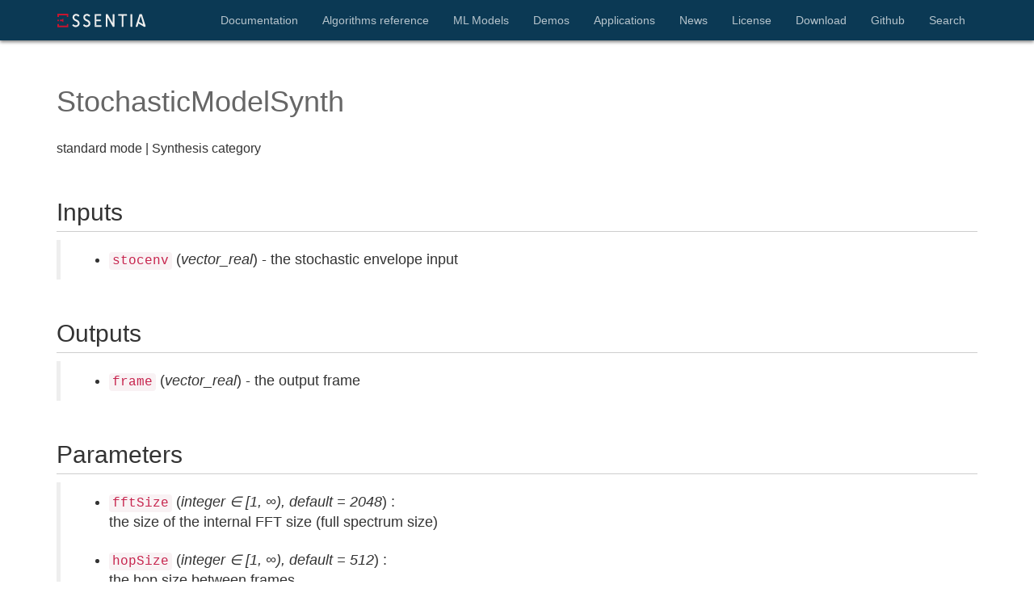

--- FILE ---
content_type: text/html; charset=utf-8
request_url: https://essentia.upf.edu/reference/std_StochasticModelSynth.html
body_size: 8493
content:
<!doctype html>

<html lang="en" data-content_root="../">
  <head>
    <meta charset="utf-8">
    <meta http-equiv="x-ua-compatible" content="ie=edge">
    <meta name="viewport" content="width=device-width, initial-scale=1, shrink-to-fit=no">
    <meta name="description" content="Open-source library and tools for audio and music analysis, description and synthesis">
    <meta name="keywords" content="C++,Python,MIR,Audio,Music,Analysis,Research,Information,Retrieval,Machine Learning">
    <link rel="stylesheet" href="../_static/vendors.min.css" />
    <link rel="stylesheet" href="../_static/base.css" />
    <title>StochasticModelSynth &#8212; Essentia 2.1-beta6-dev documentation</title>
    
<link rel="stylesheet" href="../_static/docs.css" />

  </head>
  <body>
    <div id="app">
      <header>
        <nav class="navbar navbar-default">
          <div class="container navbar-container">
            <div class="navbar-header">
              <button type="button" class="navbar-toggle collapsed" data-toggle="collapse" data-target="#bs-example-navbar-collapse-1" aria-expanded="false">
                <span class="sr-only">Toggle navigation</span>
                <span class="icon-bar"></span>
                <span class="icon-bar"></span>
                <span class="icon-bar"></span>
              </button>
              <a class="navbar-brand" href="../index.html">
                <img class="navbar-brand__logo" src="../_static/essentia_logo.svg" alt="essentia-logo" />
              </a>
            </div>

            <!-- Collect the nav links, forms, and other content for toggling -->
            <div class="collapse navbar-collapse" id="bs-example-navbar-collapse-1">
              <ul class="nav navbar-nav navbar-right">
                <li><a class="essnt-navbar-link" href="../documentation.html">Documentation</a></li>
                <li><a class="essnt-navbar-link" href="../algorithms_reference.html">Algorithms reference</a></li>
                <li><a class="essnt-navbar-link" href="../models.html">ML Models</a></li>
                <li><a class="essnt-navbar-link" href="../demos.html">Demos</a></li>
                <li><a class="essnt-navbar-link" href="../applications.html">Applications</a></li>
                <li><a class="essnt-navbar-link" href="https://mtg.github.io/essentia-labs">News</a></li>
                <li><a class="essnt-navbar-link" href="../licensing_information.html">License</a></li>
                <li><a class="essnt-navbar-link" href="../download.html">Download</a></li>
                <li><a class="essnt-navbar-link" href="https://github.com/MTG/essentia">Github</a></li>
                <li><a class="essnt-navbar-link" href="../search.html">Search</a></li>
              </ul>
            </div><!-- /.navbar-collapse -->
          </div><!-- /.container-fluid -->
        </nav>
      </header>
      <!--[if lte IE 9]>
        <p class="browserupgrade">You are using an <strong>outdated</strong> browser. Please <a href="https://browsehappy.com/">upgrade your browser</a> to improve your experience and security.</p>
      <![endif]-->
      <main>
        
<div class="container main-container">
  
  <section id="stochasticmodelsynth">
<h1>StochasticModelSynth<a class="headerlink" href="#stochasticmodelsynth" title="Link to this heading">¶</a></h1>
<p>standard mode | Synthesis category</p>
<section id="inputs">
<h2>Inputs<a class="headerlink" href="#inputs" title="Link to this heading">¶</a></h2>
<blockquote>
<div><ul class="simple">
<li><p><code class="docutils literal notranslate"><span class="pre">stocenv</span></code> (<em>vector_real</em>) - the stochastic envelope input</p></li>
</ul>
</div></blockquote>
</section>
<section id="outputs">
<h2>Outputs<a class="headerlink" href="#outputs" title="Link to this heading">¶</a></h2>
<blockquote>
<div><ul class="simple">
<li><p><code class="docutils literal notranslate"><span class="pre">frame</span></code> (<em>vector_real</em>) - the output frame</p></li>
</ul>
</div></blockquote>
</section>
<section id="parameters">
<h2>Parameters<a class="headerlink" href="#parameters" title="Link to this heading">¶</a></h2>
<blockquote>
<div><ul class="simple">
<li><dl class="simple">
<dt><code class="docutils literal notranslate"><span class="pre">fftSize</span></code> (<em>integer ∈ [1, ∞), default = 2048</em>) :</dt><dd><p>the size of the internal FFT size (full spectrum size)</p>
</dd>
</dl>
</li>
<li><dl class="simple">
<dt><code class="docutils literal notranslate"><span class="pre">hopSize</span></code> (<em>integer ∈ [1, ∞), default = 512</em>) :</dt><dd><p>the hop size between frames</p>
</dd>
</dl>
</li>
<li><dl class="simple">
<dt><code class="docutils literal notranslate"><span class="pre">sampleRate</span></code> (<em>real ∈ (0, ∞), default = 44100</em>) :</dt><dd><p>the sampling rate of the audio signal [Hz]</p>
</dd>
</dl>
</li>
<li><dl class="simple">
<dt><code class="docutils literal notranslate"><span class="pre">stocf</span></code> (<em>real ∈ (0, 1], default = 0.2</em>) :</dt><dd><p>decimation factor used for the stochastic approximation</p>
</dd>
</dl>
</li>
</ul>
</div></blockquote>
</section>
<section id="description">
<h2>Description<a class="headerlink" href="#description" title="Link to this heading">¶</a></h2>
<p>This algorithm computes the stochastic model synthesis. It generates the noisy spectrum from a resampled spectral envelope of the stochastic component.</p>
<dl class="simple">
<dt>References:</dt><dd><p><a class="reference external" href="https://github.com/MTG/sms-tools">https://github.com/MTG/sms-tools</a>
<a class="reference external" href="http://mtg.upf.edu/technologies/sms">http://mtg.upf.edu/technologies/sms</a></p>
</dd>
</dl>
</section>
<section id="source-code">
<h2>Source code<a class="headerlink" href="#source-code" title="Link to this heading">¶</a></h2>
<blockquote>
<div><ul class="simple">
<li><p><a class="reference external" href="https://github.com/MTG/essentia/blob/v2.1_beta5-1389-g36ec3d92/src/algorithms/synthesis/stochasticmodelsynth.cpp">C++ source code</a></p></li>
<li><p><a class="reference external" href="https://github.com/MTG/essentia/blob/v2.1_beta5-1389-g36ec3d92/src/algorithms/synthesis/stochasticmodelsynth.h">C++ header file</a></p></li>
</ul>
</div></blockquote>
</section>
<section id="see-also">
<h2>See also<a class="headerlink" href="#see-also" title="Link to this heading">¶</a></h2>
<p>StochasticModelSynth <a class="reference external" href="streaming_StochasticModelSynth.html">(streaming)</a></p>
</section>
</section>


</div>


      </main>
      <footer>
        <section class="essnt-footer">
          <div class="container">
            <div class="row">
              <div class="col-xs-6 col-sm-4 essnt-footer-container">
                <h4 class="essnt-footer-title">Contact</h4>
                <a class="essnt-footer-link" href="https://www.upf.edu/web/mtg/contact">Contact MTG</a>
                <a class="essnt-footer-link" href="mailto:mtg-info@upf.edu">Licensing</a>
                <a class="essnt-footer-link" href="https://twitter.com/essentia_mtg">Twitter</a>
              </div>
              <div class="col-xs-6 col-sm-4 essnt-footer-container">
                <h4 class="essnt-footer-title">Support</h4>
                <a class="essnt-footer-link" href="https://github.com/MTG/essentia/issues">GitHub issues</a>
                <a class="essnt-footer-link" href="https://github.com/MTG/essentia/discussions">GitHub discussions</a>
                <a class="essnt-footer-link" href="http://essentia.upf.edu/documentation/FAQ.html">FAQ</a>
              </div>
            </div>
            <div class="essnt-footer__mtg-logo-container">
              <img class="essnt-footer__mtg-logo" src="../_static/upflogo.png" alt="MTG logo" />
            </div>
          </div>
        </section>
      </footer>
    </div>
    <script src="../_static/vendors.min.js"></script>
    <script src="../_static/main.js"></script>
    <script>
      (function(i,s,o,g,r,a,m){i['GoogleAnalyticsObject']=r;i[r]=i[r]||function(){
      (i[r].q=i[r].q||[]).push(arguments)},i[r].l=1*new Date();a=s.createElement(o),
      m=s.getElementsByTagName(o)[0];a.async=1;a.src=g;m.parentNode.insertBefore(a,m)
      })(window,document,'script','//www.google-analytics.com/analytics.js','ga');


      ga('create', 'UA-18322085-51', 'upf.edu');
      ga('send', 'pageview');
    </script>
    
    
  </body>
</html>

--- FILE ---
content_type: text/css
request_url: https://essentia.upf.edu/_static/base.css
body_size: 6185
content:
html,
body {
  -moz-osx-font-smoothing: grayscale;
  -webkit-font-smoothing: antialiased;
}

/* Navbar */
@media (min-width: 768px) and (max-width: 991px) {
  .navbar-default .navbar-nav > li > a.essnt-navbar-link {
    padding-left: 10px;
    padding-right: 10px;
  }
}

@media (max-width: 768px) {
  .sphinxsidebar {
    display: none;
  }
}

.navbar-default {
  background-color: #0b3954;
  -webkit-box-shadow: 0 2px 4px 0 rgba(0, 0, 0, 0.5);
  box-shadow: 0 2px 4px 0 rgba(0, 0, 0, 0.5);
  border: 0;
  border-radius: 0;
  margin-bottom: 0;
}

.navbar-default .navbar-nav > li > a {
  color: white;
  position: relative;
}

.navbar-default .navbar-nav > li > a:hover {
  color: white;
}

.navbar-default .navbar-nav > li > a:hover::after {
  content: '';
  position: absolute;
  background-color: white;
  width: 100%;
  height: 2px;
  top: calc(100% - 10px);
  left: 0;
}

.navbar-brand {
  padding: 0;
}

.navbar-brand__logo {
  height: 100%;
}

.navbar-default .navbar-nav > li > a.essnt-navbar-link {
  color: rgba(255, 255, 255, 0.7);
}

.navbar-default .navbar-nav > li > a.essnt-navbar-link:hover {
  color: white;
}

.navbar-default .navbar-nav > li > a.essnt-navbar-link::after {
  height: 0;
}

/* FOOTER */
.essnt-footer {
  padding-top: 50px;
  padding-bottom: 50px;
  background-color: #0b3954;
  color: white;
}

.essnt-footer-link {
  display: block;
  color: rgba(255, 255, 255, 0.7);
}

.essnt-footer-link:hover {
  color: white;
  text-decoration: none;
}

.essnt-footer__mtg-logo-container {
  margin-top: 40px;
  width: 60%;
  max-width: 300px;
}

.essnt-footer__mtg-logo {
  max-width: 100%;
  margin-left: -20px;
}

/* HOMEPAGE RELATED */
/* HERO */
.essnt-hero {
  background-image: -webkit-linear-gradient(244deg, #13b5bf 0%, #087e8b 100%);
  background-image: -o-linear-gradient(244deg, #13b5bf 0%, #087e8b 100%);
  background-image: linear-gradient(206deg, #13b5bf 0%, #087e8b 100%);
  padding-top: 50px;
  padding-bottom: 50px;
  color: white;
}

.essnt-hero__title {
  margin-top: 0;
  margin-bottom: 10px;
  font-size: 60px;
  font-weight: 300;
}

.essnt-hero__subtitle {
  font-size: 24px;
  opacity: 0.8;
}

.essnt-hero__btn-group {
  letter-spacing: -1px;
  font-size: 24px;
  margin-top: 30px;
}

.essnt-hero__btn {
  color: white;
  font-size: inherit;
  border-radius: 0;
  position: relative;
  padding: 10px 35px;
}

.essnt-hero__btn::before {
  position: absolute;
  top: 0;
  right: 0;
  bottom: 0;
  left: 0;
  background-color: rgba(0, 0, 0, 0.2);
  -webkit-transition: opacity 0.2s ease-in;
  -o-transition: opacity 0.2s ease-in;
  transition: opacity 0.2s ease-in;
  opacity: 0;
  content: '';
}

.essnt-hero__btn:hover::before {
  opacity: 1;
}

.essnt-hero__btn-primary {
  background-color: #ff5a5f;
  text-transform: uppercase;
  border: none;
  margin-right: 15px;
}

.essnt-hero__btn-secondary {
  background-color: transparent;
  text-transform: uppercase;
  border: none;
}

/* CORE */
.essnt-core {
  padding-top: 80px;
  padding-bottom: 80px;
}

@media (min-width: 768px) {
  .essnt-core-feature__title {
    min-height: 40px;
  }
  .essnt-core-feature {
    min-height: 180px;
  }
}

.essnt-core-feature {
  margin-bottom: 20px;
}

/* ABOUT */
.essnt-about {
  background-color: #ac4142;
  background-image: -webkit-linear-gradient(244deg, #ff5a5f 0%, #ac4142 100%);
  background-image: -o-linear-gradient(244deg, #ff5a5f 0%, #ac4142 100%);
  background-image: linear-gradient(206deg, #ff5a5f 0%, #ac4142 100%);
  padding: 60px 0;
  color: white;
}

.essnt-about__title {
  margin-top: 0;
}

.essnt-about__text {
  font-size: 16px;
}

.essnt-about__media-container {
  text-align: center;
}

.essnt-about__media {
  height: 266px;
  opacity: 0.6;
}

/* APPLICATIONS */
.essnt-applications {
  background-image: -webkit-linear-gradient(244deg, #13b5bf 0%, #087e8b 100%);
  background-image: -o-linear-gradient(244deg, #13b5bf 0%, #087e8b 100%);
  background-image: linear-gradient(206deg, #13b5bf 0%, #087e8b 100%);
  color: white;
  padding-top: 80px;
  padding-bottom: 80px;
}

/* COMPANIES */
.essnt-apps {
  padding-top: 50px;
  padding-bottom: 50px;
}

.essnt-apps__app-logo-container {
  position: relative;
  padding: 20px;
}

.essnt-apps__app-logo-container::before {
  content: '';
  display: block;
  padding-top: 100%;
}

.essnt-apps__app-logo {
  position: absolute;
  padding: 20px;
  width: 100%;
  top: 50%;
  right: auto;
  bottom: 0;
  left: 50%;
  -webkit-transform: translate3d(-50%, -50%, 0);
  transform: translate3d(-50%, -50%, 0);
}

.essnt-apps__app-description {
  text-align: center;
}

div.flex-container {
    display: flex;
}

div.bodywrapper {
    padding-left: 20px;
    min-width: 0px;
    max-width: 1270px;
}

div.bodywrapper > div.main-container {
    width: 100%;
}

div.sphinxsidebar {
    float: left;
    flex: 0 0.1 275px;
    min-width: 200px;
    position: sticky;
    top: 0;
    align-self: flex-start;
    font-size: 95%;
    height: 100vh;
    overflow-y: auto;
    word-wrap: break-word;
    overflow-wrap : break-word;
    overflow: scroll;
    padding-left: 15px;
    padding-right: 10px;
    padding-top: 80px;
}

div.sphinxsidebar h3 {
    font-family: {{ theme_headfont }};
    font-size: 1.4em;
    font-weight: normal;
    margin: 0;
    padding: 0;
    margin-bottom: 10px;
}

div.sphinxsidebar h3 a {
    color: {{ theme_sidebartextcolor }};
}

div.sphinxsidebar h4 {
    font-family: {{ theme_headfont }};
    color: {{ theme_sidebartextcolor }};
    font-size: 1.3em;
    font-weight: normal;
    margin: 5px 0 0 0;
    padding: 0;
}

div.sphinxsidebar p {
    color: {{ theme_sidebartextcolor }};
}

div.sphinxsidebar p.topless {
    margin: 5px 10px 10px 10px;
}

div.sphinxsidebar ul {
    margin-left: 15px;
    padding: 0;
    color: {{ theme_sidebartextcolor }};
}

div.sphinxsidebar a {
    color: {{ theme_sidebarlinkcolor }};
}

div.sphinxsidebar input {
    border: 1px solid {{ theme_sidebarlinkcolor }};
    font-family: sans-serif;
    font-size: 1em;
}

div.sphinxsidebarwrapper > div > ul > li {
    list-style-type: none;
}
div.sphinxsidebarwrapper > div > ul {
    margin-left: 0px;
}

section > section > section > blockquote {
    border-left: 0px;
}


--- FILE ---
content_type: text/css
request_url: https://essentia.upf.edu/_static/docs.css
body_size: 5964
content:
img {
  max-width: 100%;
}

.main-container {
  padding-bottom: 80px;
  font-size: 16px;
  line-height: 1.6;
  min-height: calc(100vh - 397px);
}

h1,
h2,
h3,
h4,
h5,
h6,
p {
  padding-top: 1em;
}

h1 {
  color: #666;
  font-weight: 300;
}

h2 {
  font-weight: 300;
  padding-bottom: 7px;
  border-bottom: 1px solid #cecece;
}

h3 {
  font-weight: 400;
}

li p {
  padding-top: initial;
}

#algorithms-reference h2 + .algo-info h3 {
  padding-top: initial;
}

a {
  color: #087e8b;
}

a:hover,
a:focus {
  color: #055861;
}

td {
  padding: 10px;
}

dd + dt {
  margin-top: 5px;
}

/* HEADERLINKS */
section h1,
section h2,
section h3,
.section h1,
.section h2,
.section h3 {
  position: relative;
}

.headerlink {
  font-size: 20px;
  padding-top: 5px;
  padding-left: 10px;
  font-weight: 300;
  opacity: 0;
  -webkit-transition: opacity 0.2s ease-in-out;
  -o-transition: opacity 0.2s ease-in-out;
  transition: opacity 0.2s ease-in-out;
}

@media (min-width: 1020px) {
  .headerlink {
    position: absolute;
    left: -40px;
  }
}

section h1:hover .headerlink,
section h2:hover .headerlink,
section h3:hover .headerlink,
.section h1:hover .headerlink,
.section h2:hover .headerlink,
.section h3:hover .headerlink {
  opacity: 1;
}

/* ALGORITHMS PAGE */
#parameters dt {
  font-weight: 400;
}

/* PYGMENTS */
.highlight .hll {
  background-color: #ffffcc;
}
.highlight {
  background: #f0f0f0;
}
.highlight .c {
  color: #60a0b0;
  font-style: italic;
} /* Comment */
.highlight .err {
  border: 1px solid #ff0000;
} /* Error */
.highlight .k {
  color: #007020;
  font-weight: bold;
} /* Keyword */
.highlight .o {
  color: #666666;
} /* Operator */
.highlight .ch {
  color: #60a0b0;
  font-style: italic;
} /* Comment.Hashbang */
.highlight .cm {
  color: #60a0b0;
  font-style: italic;
} /* Comment.Multiline */
.highlight .cp {
  color: #007020;
} /* Comment.Preproc */
.highlight .cpf {
  color: #60a0b0;
  font-style: italic;
} /* Comment.PreprocFile */
.highlight .c1 {
  color: #60a0b0;
  font-style: italic;
} /* Comment.Single */
.highlight .cs {
  color: #60a0b0;
  background-color: #fff0f0;
} /* Comment.Special */
.highlight .gd {
  color: #a00000;
} /* Generic.Deleted */
.highlight .ge {
  font-style: italic;
} /* Generic.Emph */
.highlight .gr {
  color: #ff0000;
} /* Generic.Error */
.highlight .gh {
  color: #000080;
  font-weight: bold;
} /* Generic.Heading */
.highlight .gi {
  color: #00a000;
} /* Generic.Inserted */
.highlight .go {
  color: #888888;
} /* Generic.Output */
.highlight .gp {
  color: #c65d09;
  font-weight: bold;
} /* Generic.Prompt */
.highlight .gs {
  font-weight: bold;
} /* Generic.Strong */
.highlight .gu {
  color: #800080;
  font-weight: bold;
} /* Generic.Subheading */
.highlight .gt {
  color: #0044dd;
} /* Generic.Traceback */
.highlight .kc {
  color: #007020;
  font-weight: bold;
} /* Keyword.Constant */
.highlight .kd {
  color: #007020;
  font-weight: bold;
} /* Keyword.Declaration */
.highlight .kn {
  color: #007020;
  font-weight: bold;
} /* Keyword.Namespace */
.highlight .kp {
  color: #007020;
} /* Keyword.Pseudo */
.highlight .kr {
  color: #007020;
  font-weight: bold;
} /* Keyword.Reserved */
.highlight .kt {
  color: #902000;
} /* Keyword.Type */
.highlight .m {
  color: #40a070;
} /* Literal.Number */
.highlight .s {
  color: #4070a0;
} /* Literal.String */
.highlight .na {
  color: #4070a0;
} /* Name.Attribute */
.highlight .nb {
  color: #007020;
} /* Name.Builtin */
.highlight .nc {
  color: #0e84b5;
  font-weight: bold;
} /* Name.Class */
.highlight .no {
  color: #60add5;
} /* Name.Constant */
.highlight .nd {
  color: #555555;
  font-weight: bold;
} /* Name.Decorator */
.highlight .ni {
  color: #d55537;
  font-weight: bold;
} /* Name.Entity */
.highlight .ne {
  color: #007020;
} /* Name.Exception */
.highlight .nf {
  color: #06287e;
} /* Name.Function */
.highlight .nl {
  color: #002070;
  font-weight: bold;
} /* Name.Label */
.highlight .nn {
  color: #0e84b5;
  font-weight: bold;
} /* Name.Namespace */
.highlight .nt {
  color: #062873;
  font-weight: bold;
} /* Name.Tag */
.highlight .nv {
  color: #bb60d5;
} /* Name.Variable */
.highlight .ow {
  color: #007020;
  font-weight: bold;
} /* Operator.Word */
.highlight .w {
  color: #bbbbbb;
} /* Text.Whitespace */
.highlight .mb {
  color: #40a070;
} /* Literal.Number.Bin */
.highlight .mf {
  color: #40a070;
} /* Literal.Number.Float */
.highlight .mh {
  color: #40a070;
} /* Literal.Number.Hex */
.highlight .mi {
  color: #40a070;
} /* Literal.Number.Integer */
.highlight .mo {
  color: #40a070;
} /* Literal.Number.Oct */
.highlight .sa {
  color: #4070a0;
} /* Literal.String.Affix */
.highlight .sb {
  color: #4070a0;
} /* Literal.String.Backtick */
.highlight .sc {
  color: #4070a0;
} /* Literal.String.Char */
.highlight .dl {
  color: #4070a0;
} /* Literal.String.Delimiter */
.highlight .sd {
  color: #4070a0;
  font-style: italic;
} /* Literal.String.Doc */
.highlight .s2 {
  color: #4070a0;
} /* Literal.String.Double */
.highlight .se {
  color: #4070a0;
  font-weight: bold;
} /* Literal.String.Escape */
.highlight .sh {
  color: #4070a0;
} /* Literal.String.Heredoc */
.highlight .si {
  color: #70a0d0;
  font-style: italic;
} /* Literal.String.Interpol */
.highlight .sx {
  color: #c65d09;
} /* Literal.String.Other */
.highlight .sr {
  color: #235388;
} /* Literal.String.Regex */
.highlight .s1 {
  color: #4070a0;
} /* Literal.String.Single */
.highlight .ss {
  color: #517918;
} /* Literal.String.Symbol */
.highlight .bp {
  color: #007020;
} /* Name.Builtin.Pseudo */
.highlight .fm {
  color: #06287e;
} /* Name.Function.Magic */
.highlight .vc {
  color: #bb60d5;
} /* Name.Variable.Class */
.highlight .vg {
  color: #bb60d5;
} /* Name.Variable.Global */
.highlight .vi {
  color: #bb60d5;
} /* Name.Variable.Instance */
.highlight .vm {
  color: #bb60d5;
} /* Name.Variable.Magic */
.highlight .il {
  color: #40a070;
} /* Literal.Number.Integer.Long */
